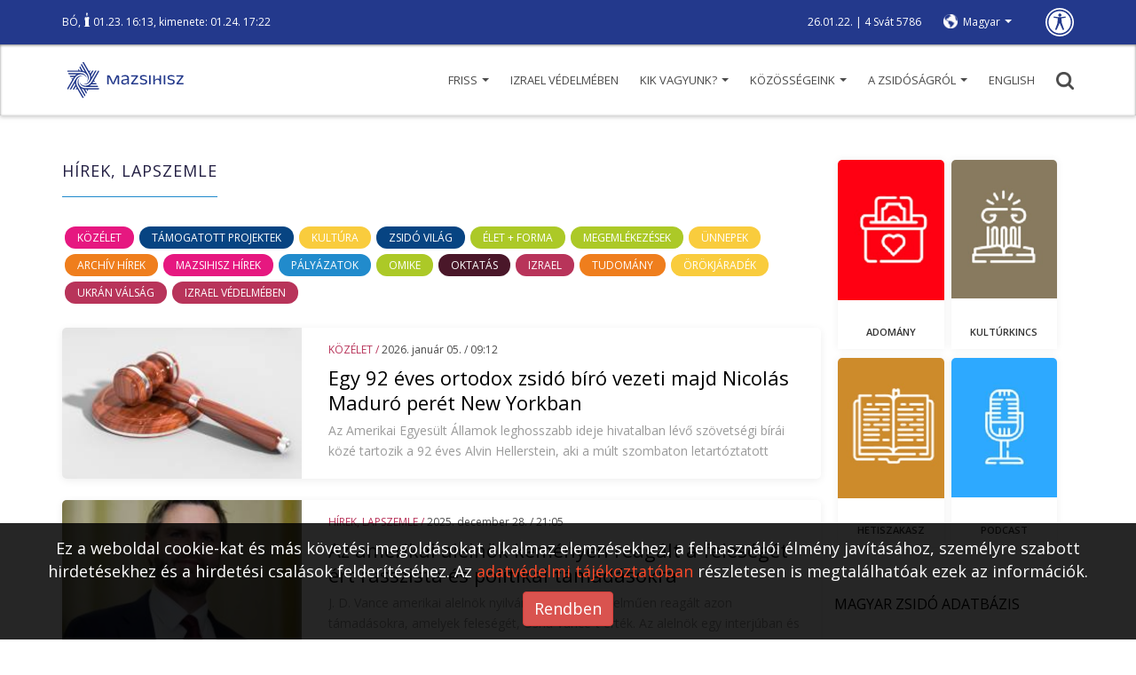

--- FILE ---
content_type: text/html; charset=UTF-8
request_url: https://mazsihisz.hu/hirek-a-zsido-vilagbol/hirek-lapszemle
body_size: 12355
content:
<!DOCTYPE html>
<html lang="hu">
<head>
  <title>Hírek, lapszemle | Mazsihisz</title>
  <meta name="description" content="">
  <meta name="keywords" content="">
  <meta charset="UTF-8">
  <meta name="viewport" content="width=device-width, initial-scale=1.0">
  <meta property="og:locale" content="hu_HU">
  <meta property="og:type" content="website">
  <meta property="og:url" content="https://mazsihisz.hu/hirek-a-zsido-vilagbol/hirek-lapszemle">
  <meta property="og:title" content="Hírek, lapszemle | Mazsihisz">
  <meta property="og:description" content="">
  <meta property="og:image" content="https://mazsihisz.hu/modules/Mazsihisz/public/img/nopic_1000x750.jpg">
  <meta property="fb:app_id" content="302579889844062">      <!-- icons -->
  <link rel="apple-touch-icon" sizes="57x57" href="https://mazsihisz.hu/modules/Mazsihisz/public/img/icons/apple-icon-57x57.png">
  <link rel="apple-touch-icon" sizes="60x60" href="https://mazsihisz.hu/modules/Mazsihisz/public/img/icons/apple-icon-60x60.png">
  <link rel="apple-touch-icon" sizes="72x72" href="https://mazsihisz.hu/modules/Mazsihisz/public/img/icons/apple-icon-72x72.png">
  <link rel="apple-touch-icon" sizes="76x76" href="https://mazsihisz.hu/modules/Mazsihisz/public/img/icons/apple-icon-76x76.png">
  <link rel="apple-touch-icon" sizes="114x114" href="https://mazsihisz.hu/modules/Mazsihisz/public/img/icons/apple-icon-114x114.png">
  <link rel="apple-touch-icon" sizes="120x120" href="https://mazsihisz.hu/modules/Mazsihisz/public/img/icons/apple-icon-120x120.png">
  <link rel="apple-touch-icon" sizes="144x144" href="https://mazsihisz.hu/modules/Mazsihisz/public/img/icons/apple-icon-144x144.png">
  <link rel="apple-touch-icon" sizes="152x152" href="https://mazsihisz.hu/modules/Mazsihisz/public/img/icons/apple-icon-152x152.png">
  <link rel="apple-touch-icon" sizes="180x180" href="https://mazsihisz.hu/modules/Mazsihisz/public/img/icons/apple-icon-180x180.png">
  <link rel="icon" type="image/png" sizes="192x192"  href="https://mazsihisz.hu/modules/Mazsihisz/public/img/icons/android-icon-192x192.png">
  <link rel="icon" type="image/png" sizes="32x32" href="https://mazsihisz.hu/modules/Mazsihisz/public/img/icons/favicon-32x32.png">
  <link rel="icon" type="image/png" sizes="96x96" href="https://mazsihisz.hu/modules/Mazsihisz/public/img/icons/favicon-96x96.png">
  <link rel="icon" type="image/png" sizes="16x16" href="https://mazsihisz.hu/modules/Mazsihisz/public/img/icons/favicon-16x16.png">
  <link rel="manifest" href="https://mazsihisz.hu/modules/Mazsihisz/public/img/icons/manifest.json">
  <meta name="msapplication-TileColor" content="#ffffff">
  <meta name="msapplication-TileImage" content="https://mazsihisz.hu/modules/Mazsihisz/public/img/icons/ms-icon-144x144.png">
  <meta name="theme-color" content="#ffffff">
  <!-- style -->
  <link rel="stylesheet" type="text/css" href="https://mazsihisz.hu/modules/Mazsihisz/public/css/normalize.css?ver=1.0.99">
  <link rel="stylesheet" type="text/css" href="https://mazsihisz.hu/modules/Mazsihisz/public/css/ionicons.min.css?ver=1.0.99">
  <link rel="stylesheet" type="text/css" href="https://mazsihisz.hu/modules/Mazsihisz/public/css/animate.css?ver=1.0.99">
  <link href="https://fonts.googleapis.com/css?family=Open+Sans:400,600" rel="stylesheet">
  <link rel="stylesheet" href="https://maxcdn.bootstrapcdn.com/bootstrap/3.3.7/css/bootstrap.min.css" integrity="sha384-BVYiiSIFeK1dGmJRAkycuHAHRg32OmUcww7on3RYdg4Va+PmSTsz/K68vbdEjh4u" crossorigin="anonymous">
  <link rel="stylesheet" href="https://mazsihisz.hu/modules/Mazsihisz/public/css/bootstrap-extra.css?ver=1.0.99" type="text/css" />
      <link rel="stylesheet" type="text/css" href="https://mazsihisz.hu/modules/Mazsihisz/public/css/style.css?ver=1.0.99">
  <link rel="stylesheet" type="text/css" href="https://mazsihisz.hu/modules/Mazsihisz/public/css/articles.css?ver=1.0.99">    <link rel="stylesheet" type="text/css" href="https://mazsihisz.hu/modules/Mazsihisz/public/css/queries.css?ver=1.0.99">
          <!-- Google Analytics -->
    <script async src="https://www.googletagmanager.com/gtag/js?id=UA-4979444-1"></script>
    <script>
      window.dataLayer = window.dataLayer || [];
      function gtag(){dataLayer.push(arguments);}
      gtag('js', new Date());
      gtag('config', 'UA-4979444-1');
    </script>
    <!-- End Google Analytics -->
        <!-- Google Tag Manager -->
    <script>
      (function(w,d,s,l,i){w[l]=w[l]||[];w[l].push({'gtm.start':
        new Date().getTime(),event:'gtm.js'});var f=d.getElementsByTagName(s)[0],
        j=d.createElement(s),dl=l!='dataLayer'?'&l='+l:'';j.async=true;j.src=
        'https://www.googletagmanager.com/gtm.js?id='+i+dl;f.parentNode.insertBefore(j,f);
      })(window,document,'script','dataLayer','GTM-W9BR3CF');
    </script>
    <!-- End Google Tag Manager -->
  
<script type="text/javascript">
    (function(c,l,a,r,i,t,y){
        c[a]=c[a]||function(){(c[a].q=c[a].q||[]).push(arguments)};
        t=l.createElement(r);t.async=1;t.src="https://www.clarity.ms/tag/"+i;
        y=l.getElementsByTagName(r)[0];y.parentNode.insertBefore(t,y);
    })(window, document, "clarity", "script", "r5g4pos9hz");
</script>

</head>
<body>
        <!-- Google Tag Manager (noscript) -->
    <noscript><iframe src="https://www.googletagmanager.com/ns.html?id=GTM-W9BR3CF"
    height="0" width="0" style="display:none;visibility:hidden"></iframe></noscript>
    <!-- End Google Tag Manager (noscript) -->
        <!-- Facebook FB-root -->
    <div id="fb-root"></div>
    <!-- End Facebook FB-root -->
    <header role="banner">
    <div class="top">
      <div class="container">
        <div class="helper">
          <div class="left" role="note">
                          <a href="/a-zsidosagrol/judaizmus/hetiszakasz/smot-mozes-ii-konyve/3-bo-10-13-16" class="weeklysection-name">BÓ</a>, <img class="candle" src="https://mazsihisz.hu/modules/Mazsihisz/public/img/candle.svg" alt="gyertya" /> 01.23. 16:13, kimenete: 01.24. 17:22                      </div>
          <div class="right">
            <div class="dates" role="note">
              26.01.22. | 4 Svát 5786            </div>
            <div class="lang">
                <div class="dropdown">
                  <a class="dropdown-toggle" data-toggle="dropdown" href="#" aria-label="nyelv választó" role="button">Magyar <span class="caret"></span></a>
                  <ul class="dropdown-menu" role="listbox">
                                                                                                          <li><a href="/hirek-a-zsido-vilagbol-en/hirek-lapszemle-en" data-lang="en" role="option">English</a></li>
                                                                                </ul>
                </div>
            </div>
            <a class="disbutton" href="/vakbarat/hirek-a-zsido-vilagbol/hirek-lapszemle" role="button" aria-label="Gyengénlátó verzió">
                <img src="https://mazsihisz.hu/modules/Mazsihisz/public/img/universal.svg" alt="Gyengénlátó verzió">
            </a>
          </div>
        </div>
      </div>
    </div>
    <div class="bottom">
        <div class="container">
            <button class="hambutt" aria-label="menü megnyitása" aria-haspopup="true" aria-flowto="mobilenav">
                <div class="ham">
                  <span class="glyphicon glyphicon-menu-hamburger"></span>
                </div>
            </button>
            <div class="left">
                  <a href="/" title="Főoldalra ugrás"><img src="https://mazsihisz.hu/modules/Mazsihisz/public/img/mazsihisz_logo.svg" alt="Mazsihisz logo"></a>
            </div>
            <div class="right">
                <nav role="navigation">
                  <ul class="diphp-nav-menu">
                <li class="nav-item dropdown-submenu level-1">
              <a href="https://mazsihisz.hu/friss" class="dropdown-toggle" aria-haspopup="true" aria-expanded="false">Friss <span class="caret"></span>      </a>
        <ul class="dropdown-menu">
            <li class="nav-item">
              <a href="https://mazsihisz.hu/hirek-a-zsido-vilagbol/kozelet">Közélet      </a>
        </li>
            <li class="nav-item">
              <a href="https://mazsihisz.hu/hirek-a-zsido-vilagbol/kultura">Kultúra      </a>
        </li>
            <li class="nav-item">
              <a href="https://mazsihisz.hu/hirek-a-zsido-vilagbol/zsido-vilag">Zsidó világ      </a>
        </li>
            <li class="nav-item">
              <a href="https://mazsihisz.hu/hirek-a-zsido-vilagbol/elet-forma">Élet + forma      </a>
        </li>
            <li class="nav-item">
              <a href="https://mazsihisz.hu/hirek-a-zsido-vilagbol/megemlekezesek">Megemlékezések      </a>
        </li>
            <li class="nav-item">
              <a href="https://mazsihisz.hu/hirek-a-zsido-vilagbol/unnepek">Ünnepek      </a>
        </li>
            <li class="nav-item">
              <a href="https://mazsihisz.hu/hirek-a-zsido-vilagbol/tamogatott-projektek">Támogatott projektek      </a>
        </li>
            <li class="nav-item">
              <a href="https://mazsihisz.hu/hirek-a-zsido-vilagbol/palyazatok">Pályázatok      </a>
        </li>
      </ul>
    </li>
              <li class="nav-item">
              <a href="https://mazsihisz.hu/hirek-a-zsido-vilagbol/izrael-vedelmeben">Izrael védelmében      </a>
        </li>
              <li class="nav-item dropdown-submenu level-1">
              <a href="https://mazsihisz.hu/mazsihisz" class="dropdown-toggle" aria-haspopup="true" aria-expanded="false">Kik vagyunk? <span class="caret"></span>      </a>
        <ul class="dropdown-menu">
            <li class="nav-item">
              <a href="https://mazsihisz.hu/hirek-a-zsido-vilagbol/mazsihisz-hirek/a-mazsihisz-a-magyarorszagi-zsido-kozosseg-altalanos-kepviseloje">Magunkról      </a>
        </li>
            <li class="nav-item">
              <a href="https://mazsihisz.hu/mazsihisz/vezetoink">Vezetőink      </a>
        </li>
            <li class="nav-item">
              <a href="https://mazsihisz.hu/mazsihisz/kozossegi-szolgalat">Közösségi szolgálat      </a>
        </li>
            <li class="nav-item">
              <a href="https://mazsihisz.hu/mazsihisz/intezmenyeink">Intézményeink      </a>
        </li>
            <li class="nav-item">
              <a href="https://mazsihisz.hu/mazsihisz/zsinagogaink">Zsinagógáink      </a>
        </li>
            <li class="nav-item">
              <a href="https://mazsihisz.hu/mazsihisz/elerhetosegeink">Elérhetőségeink      </a>
        </li>
            <li class="nav-item">
              <a href="https://mazsihisz.hu/mazsihisz/letoltheto-dokumentumok">Letölthető dokumentumok      </a>
        </li>
      </ul>
    </li>
              <li class="nav-item dropdown-submenu level-1">
              <a href="https://mazsihisz.hu/kozossegeink" class="dropdown-toggle" aria-haspopup="true" aria-expanded="false">Közösségeink <span class="caret"></span>      </a>
        <ul class="dropdown-menu">
            <li class="nav-item">
              <a href="https://mazsihisz.hu/zsido-kozossegi-kozlemenyek-zskk-beadasa">Zsidó Közösségi Közlemények beadás      </a>
        </li>
            <li class="nav-item">
              <a href="https://mazsihisz.hu/kozossegeink/esemenyek">Események      </a>
        </li>
            <li class="nav-item">
              <a href="https://mazsihisz.hu/kozossegeink/nagy-elodeink">Nagy elődeink      </a>
        </li>
            <li class="nav-item">
              <a href="https://mazsihisz.hu/kozossegeink/rabbijaink">Rabbijaink      </a>
        </li>
            <li class="nav-item">
              <a href="https://mazsihisz.hu/kozossegeink/magyar-zsido-arckepcsarnok">Magyar zsidó arcképcsarnok      </a>
        </li>
            <li class="nav-item">
              <a href="https://mazsihisz.hu/kozossegeink/magyar-zsido-adatbazis">Magyar zsidó adatbázis      </a>
        </li>
            <li class="nav-item">
              <a href="https://mazsihisz.hu/kozossegeink/zsido-sajto">Zsidó sajtó      </a>
        </li>
      </ul>
    </li>
              <li class="nav-item dropdown-submenu level-1">
              <a href="https://mazsihisz.hu/a-zsidosagrol" class="dropdown-toggle" aria-haspopup="true" aria-expanded="false">A zsidóságról <span class="caret"></span>      </a>
        <ul class="dropdown-menu">
            <li class="nav-item dropdown-submenu level-2 openleft">
              <a href="https://mazsihisz.hu/a-zsidosagrol/tortenelem">Történelem      </a>
        <ul class="dropdown-menu">
            <li class="nav-item">
              <a href="https://mazsihisz.hu/a-zsidosagrol/tortenelem/magyar-zsido-tortenelem">Magyar Zsidó Történelem      </a>
        </li>
            <li class="nav-item">
              <a href="https://mazsihisz.hu/a-zsidosagrol/tortenelem/holokauszt">Holokauszt      </a>
        </li>
      </ul>
    </li>
            <li class="nav-item dropdown-submenu level-2 openleft">
              <a href="https://mazsihisz.hu/a-zsidosagrol/judaizmus">Judaizmus      </a>
        <ul class="dropdown-menu">
            <li class="nav-item">
              <a href="https://mazsihisz.hu/a-zsidosagrol/judaizmus/torvenyek">Törvények      </a>
        </li>
            <li class="nav-item">
              <a href="https://mazsihisz.hu/a-zsidosagrol/judaizmus/zsido-unnepek">Zsidó ünnepek      </a>
        </li>
            <li class="nav-item">
              <a href="https://mazsihisz.hu/a-zsidosagrol/judaizmus/hetiszakasz/hetiszakasz-minden-hetnek-megvan-a-maga-kijelolt-olvasmanya">Hetiszakasz      </a>
        </li>
            <li class="nav-item">
              <a href="https://mazsihisz.hu/a-zsidosagrol/judaizmus/zsido-honapok">Zsidó hónapok      </a>
        </li>
            <li class="nav-item">
              <a href="https://mazsihisz.hu/a-zsidosagrol/judaizmus/zsido-kisokos">Zsidó kisokos      </a>
        </li>
            <li class="nav-item">
              <a href="https://mazsihisz.hu/a-zsidosagrol/judaizmus/online-kiadvanyok">Online kiadványok      </a>
        </li>
      </ul>
    </li>
                            <li class="nav-item">
              <a href="https://mazsihisz.hu/a-zsidosagrol/jiddise-mame-receptje">Jiddise máme receptje      </a>
        </li>
      </ul>
    </li>
              <li class="nav-item">
              <a href="https://mazsihisz.hu/our-institutions-hu/english">ENGLISH      </a>
        </li>
      </ul>
                </nav>
                <a href="#" class="search" title="Keresés" aria-haspopup="true"><img src="https://mazsihisz.hu/modules/Mazsihisz/public/css/img/search.svg" alt="Nagyító ikon"></a>
            </div>
        </div>
    </div>
    <div class="searchhelper container">
        <div id="searcher" class="searchbox">
            <form role="search" data-action="/kereses">
                <input id="searchterm" type="text" placeholder="Írja be a keresőszavakat!" aria-label="Kérem írja be mit keres?" autofocus>
                <input id="dosearch" type="submit" value="" title="Keresés indítása">
            </form>
        </div>
    </div>
  </header>
  <div class="sidenav">
    <button id="closesidenav" type="button" class="close" aria-label="menü bezárása">
      <span>&times;</span>
    </button>
    <nav class="mobile" role="navigation" id="mobilenav">
        <ul class="diphp-nav-menu">
                <li class="nav-item dropdown-submenu level-1">
              <a href="https://mazsihisz.hu/friss" class="dropdown-toggle" aria-haspopup="true" aria-expanded="false">Friss <span class="caret"></span>      </a>
        <ul class="dropdown-menu">
            <li class="nav-item">
              <a href="https://mazsihisz.hu/hirek-a-zsido-vilagbol/kozelet">Közélet      </a>
        </li>
            <li class="nav-item">
              <a href="https://mazsihisz.hu/hirek-a-zsido-vilagbol/kultura">Kultúra      </a>
        </li>
            <li class="nav-item">
              <a href="https://mazsihisz.hu/hirek-a-zsido-vilagbol/zsido-vilag">Zsidó világ      </a>
        </li>
            <li class="nav-item">
              <a href="https://mazsihisz.hu/hirek-a-zsido-vilagbol/elet-forma">Élet + forma      </a>
        </li>
            <li class="nav-item">
              <a href="https://mazsihisz.hu/hirek-a-zsido-vilagbol/megemlekezesek">Megemlékezések      </a>
        </li>
            <li class="nav-item">
              <a href="https://mazsihisz.hu/hirek-a-zsido-vilagbol/unnepek">Ünnepek      </a>
        </li>
            <li class="nav-item">
              <a href="https://mazsihisz.hu/hirek-a-zsido-vilagbol/tamogatott-projektek">Támogatott projektek      </a>
        </li>
            <li class="nav-item">
              <a href="https://mazsihisz.hu/hirek-a-zsido-vilagbol/palyazatok">Pályázatok      </a>
        </li>
      </ul>
    </li>
              <li class="nav-item">
              <a href="https://mazsihisz.hu/hirek-a-zsido-vilagbol/izrael-vedelmeben">Izrael védelmében      </a>
        </li>
              <li class="nav-item dropdown-submenu level-1">
              <a href="https://mazsihisz.hu/mazsihisz" class="dropdown-toggle" aria-haspopup="true" aria-expanded="false">Kik vagyunk? <span class="caret"></span>      </a>
        <ul class="dropdown-menu">
            <li class="nav-item">
              <a href="https://mazsihisz.hu/hirek-a-zsido-vilagbol/mazsihisz-hirek/a-mazsihisz-a-magyarorszagi-zsido-kozosseg-altalanos-kepviseloje">Magunkról      </a>
        </li>
            <li class="nav-item">
              <a href="https://mazsihisz.hu/mazsihisz/vezetoink">Vezetőink      </a>
        </li>
            <li class="nav-item">
              <a href="https://mazsihisz.hu/mazsihisz/kozossegi-szolgalat">Közösségi szolgálat      </a>
        </li>
            <li class="nav-item">
              <a href="https://mazsihisz.hu/mazsihisz/intezmenyeink">Intézményeink      </a>
        </li>
            <li class="nav-item">
              <a href="https://mazsihisz.hu/mazsihisz/zsinagogaink">Zsinagógáink      </a>
        </li>
            <li class="nav-item">
              <a href="https://mazsihisz.hu/mazsihisz/elerhetosegeink">Elérhetőségeink      </a>
        </li>
            <li class="nav-item">
              <a href="https://mazsihisz.hu/mazsihisz/letoltheto-dokumentumok">Letölthető dokumentumok      </a>
        </li>
      </ul>
    </li>
              <li class="nav-item dropdown-submenu level-1">
              <a href="https://mazsihisz.hu/kozossegeink" class="dropdown-toggle" aria-haspopup="true" aria-expanded="false">Közösségeink <span class="caret"></span>      </a>
        <ul class="dropdown-menu">
            <li class="nav-item">
              <a href="https://mazsihisz.hu/zsido-kozossegi-kozlemenyek-zskk-beadasa">Zsidó Közösségi Közlemények beadás      </a>
        </li>
            <li class="nav-item">
              <a href="https://mazsihisz.hu/kozossegeink/esemenyek">Események      </a>
        </li>
            <li class="nav-item">
              <a href="https://mazsihisz.hu/kozossegeink/nagy-elodeink">Nagy elődeink      </a>
        </li>
            <li class="nav-item">
              <a href="https://mazsihisz.hu/kozossegeink/rabbijaink">Rabbijaink      </a>
        </li>
            <li class="nav-item">
              <a href="https://mazsihisz.hu/kozossegeink/magyar-zsido-arckepcsarnok">Magyar zsidó arcképcsarnok      </a>
        </li>
            <li class="nav-item">
              <a href="https://mazsihisz.hu/kozossegeink/magyar-zsido-adatbazis">Magyar zsidó adatbázis      </a>
        </li>
            <li class="nav-item">
              <a href="https://mazsihisz.hu/kozossegeink/zsido-sajto">Zsidó sajtó      </a>
        </li>
      </ul>
    </li>
              <li class="nav-item dropdown-submenu level-1">
              <a href="https://mazsihisz.hu/a-zsidosagrol" class="dropdown-toggle" aria-haspopup="true" aria-expanded="false">A zsidóságról <span class="caret"></span>      </a>
        <ul class="dropdown-menu">
            <li class="nav-item dropdown-submenu level-2 openleft">
              <a href="https://mazsihisz.hu/a-zsidosagrol/tortenelem">Történelem      </a>
        <ul class="dropdown-menu">
            <li class="nav-item">
              <a href="https://mazsihisz.hu/a-zsidosagrol/tortenelem/magyar-zsido-tortenelem">Magyar Zsidó Történelem      </a>
        </li>
            <li class="nav-item">
              <a href="https://mazsihisz.hu/a-zsidosagrol/tortenelem/holokauszt">Holokauszt      </a>
        </li>
      </ul>
    </li>
            <li class="nav-item dropdown-submenu level-2 openleft">
              <a href="https://mazsihisz.hu/a-zsidosagrol/judaizmus">Judaizmus      </a>
        <ul class="dropdown-menu">
            <li class="nav-item">
              <a href="https://mazsihisz.hu/a-zsidosagrol/judaizmus/torvenyek">Törvények      </a>
        </li>
            <li class="nav-item">
              <a href="https://mazsihisz.hu/a-zsidosagrol/judaizmus/zsido-unnepek">Zsidó ünnepek      </a>
        </li>
            <li class="nav-item">
              <a href="https://mazsihisz.hu/a-zsidosagrol/judaizmus/hetiszakasz/hetiszakasz-minden-hetnek-megvan-a-maga-kijelolt-olvasmanya">Hetiszakasz      </a>
        </li>
            <li class="nav-item">
              <a href="https://mazsihisz.hu/a-zsidosagrol/judaizmus/zsido-honapok">Zsidó hónapok      </a>
        </li>
            <li class="nav-item">
              <a href="https://mazsihisz.hu/a-zsidosagrol/judaizmus/zsido-kisokos">Zsidó kisokos      </a>
        </li>
            <li class="nav-item">
              <a href="https://mazsihisz.hu/a-zsidosagrol/judaizmus/online-kiadvanyok">Online kiadványok      </a>
        </li>
      </ul>
    </li>
                            <li class="nav-item">
              <a href="https://mazsihisz.hu/a-zsidosagrol/jiddise-mame-receptje">Jiddise máme receptje      </a>
        </li>
      </ul>
    </li>
              <li class="nav-item">
              <a href="https://mazsihisz.hu/our-institutions-hu/english">ENGLISH      </a>
        </li>
      </ul>
    </nav>
  </div>
  <div class="topmargin"></div>

      <section class="articles">
    <div class="container flexrow">
        <div class="col-md-9">
          <div class="row">
                          <h1 class="withunder">Hírek, lapszemle</h1>
                                    <ul class="tags">
              <li class="catbg tag4 chosen"><a href="https://mazsihisz.hu/hirek-a-zsido-vilagbol/kozelet">Közélet</a></li>              <li class="catbg tag5 chosen"><a href="https://mazsihisz.hu/hirek-a-zsido-vilagbol/tamogatott-projektek">Támogatott projektek</a></li>              <li class="catbg tag7 chosen"><a href="https://mazsihisz.hu/hirek-a-zsido-vilagbol/kultura">Kultúra</a></li>              <li class="catbg tag5 chosen"><a href="https://mazsihisz.hu/hirek-a-zsido-vilagbol/zsido-vilag">Zsidó világ</a></li>              <li class="catbg tag6 chosen"><a href="https://mazsihisz.hu/hirek-a-zsido-vilagbol/elet-forma">Élet + forma</a></li>              <li class="catbg tag6 chosen"><a href="https://mazsihisz.hu/hirek-a-zsido-vilagbol/megemlekezesek">Megemlékezések</a></li>              <li class="catbg tag7 chosen"><a href="https://mazsihisz.hu/hirek-a-zsido-vilagbol/unnepek">Ünnepek</a></li>              <li class="catbg tag2 chosen"><a href="https://mazsihisz.hu/hirek-a-zsido-vilagbol/archiv">Archív hírek</a></li>                            <li class="catbg tag4 chosen"><a href="https://mazsihisz.hu/hirek-a-zsido-vilagbol/mazsihisz-hirek">Mazsihisz hírek</a></li>              <li class="catbg tag9 chosen"><a href="https://mazsihisz.hu/hirek-a-zsido-vilagbol/palyazatok">Pályázatok</a></li>              <li class="catbg tag6 chosen"><a href="https://mazsihisz.hu/hirek-a-zsido-vilagbol/omike">Omike</a></li>              <li class="catbg tag11 chosen"><a href="https://mazsihisz.hu/hirek-a-zsido-vilagbol/oktatas">Oktatás</a></li>              <li class="catbg tag1 chosen"><a href="https://mazsihisz.hu/hirek-a-zsido-vilagbol/izrael">Izrael</a></li>              <li class="catbg tag2 chosen"><a href="https://mazsihisz.hu/hirek-a-zsido-vilagbol/tudomany">Tudomány</a></li>              <li class="catbg tag7 chosen"><a href="https://mazsihisz.hu/hirek-a-zsido-vilagbol/orokjaradek">Örökjáradék</a></li>              <li class="catbg tag1 chosen"><a href="https://mazsihisz.hu/hirek-a-zsido-vilagbol/ukran-valsag">Ukrán válság</a></li>              <li class="catbg tag1 chosen"><a href="https://mazsihisz.hu/hirek-a-zsido-vilagbol/izrael-vedelmeben">Izrael védelmében</a></li>          </ul>
              </div>
                                                            <div id="articlelist_cnt" class="articlelist_cnt">
                                                                <div class="row result article listitem" data-article-id="23246">
      <div class="col-sm-4 left">
      <div class="imagecontainer" style="background-image: url(&quot;https://mazsihisz.hu/files/public/filecache/ma__bloggie_article/246/23246/255x170xcrop/gavel-2492011_1280.jpg&quot;)"><a href="/hirek-a-zsido-vilagbol/kozelet/egy-92-eves-ortodox-zsido-biro-vezeti-majd-nicolas-maduro-peret-new-yorkban"></a></div>
    </div>
    <div class="col-sm-8">
    <p class="published">
              <span class="cat1">Közélet / </span><span class="datetime">2026. Január 05. / 09:12</span>          </p>
        <a href="/hirek-a-zsido-vilagbol/kozelet/egy-92-eves-ortodox-zsido-biro-vezeti-majd-nicolas-maduro-peret-new-yorkban" title="Egy 92 éves ortodox zsidó bíró vezeti majd Nicolás Maduró perét New Yorkban"><h2>Egy 92 éves ortodox zsidó bíró vezeti majd Nicolás Maduró perét New Yorkban</h2></a>
    <p class="details">Az Amerikai Egyesült Államok leghosszabb ideje hivatalban lévő szövetségi bírái közé tartozik a 92 éves Alvin Hellerstein, aki a múlt szombaton letartóztatott Nicolás Maduro volt venezuelai államfő büntetőperének bírája lesz .</p>
  </div>
</div>
                                                                                <div class="row result article listitem" data-article-id="23229">
      <div class="col-sm-4 left">
      <div class="imagecontainer" style="background-image: url(&quot;https://mazsihisz.hu/files/public/filecache/ma__bloggie_article/229/23229/255x170xcrop/j-d-vance2.jpg&quot;)"><a href="/hirek-a-zsido-vilagbol/hirek-lapszemle/az-amerikai-alelnok-kemenyen-reagalt-a-feleseget-ert-rasszista-es-politikai-tamadasokra"></a></div>
    </div>
    <div class="col-sm-8">
    <p class="published">
              <span class="cat1">Hírek, lapszemle / </span><span class="datetime">2025. December 28. / 21:05</span>          </p>
        <a href="/hirek-a-zsido-vilagbol/hirek-lapszemle/az-amerikai-alelnok-kemenyen-reagalt-a-feleseget-ert-rasszista-es-politikai-tamadasokra" title="Az amerikai alelnök keményen reagált a feleségét ért rasszista és politikai támadásokra"><h2>Az amerikai alelnök keményen reagált a feleségét ért rasszista és politikai támadásokra</h2></a>
    <p class="details">J. D. Vance amerikai alelnök nyilvánosan és egyértelműen reagált azon támadásokra, amelyek feleségét, Usha Vance-t érték. Az alelnök egy interjúban és egy politikai rendezvényen is világossá tette, hogy sem a rasszizmust, sem az antiszemitizmust nem tartja elfogadhatónak, és határozottan visszautasít minden olyan megnyilvánulást, amely családját vagy másokat etnikai alapon támad.</p>
  </div>
</div>
                                                                                <div class="row result article listitem" data-article-id="23221">
      <div class="col-sm-4 left">
      <div class="imagecontainer" style="background-image: url(&quot;https://mazsihisz.hu/files/public/filecache/ma__bloggie_article/221/23221/255x170xcrop/280280574_5421476027886427_1113405376853121300_n.jpg&quot;)"><a href="/hirek-a-zsido-vilagbol/hirek-lapszemle/hanuka-barzongorara-boldog-unnep-nincs-ebbol-sok-a-zsidoknak"></a></div>
    </div>
    <div class="col-sm-8">
    <p class="published">
              <span class="cat1">Hírek, lapszemle / </span><span class="datetime">2025. December 26. / 11:21</span>          </p>
        <a href="/hirek-a-zsido-vilagbol/hirek-lapszemle/hanuka-barzongorara-boldog-unnep-nincs-ebbol-sok-a-zsidoknak" title="Hanuka bárzongorára: boldog ünnep – nincs ebből sok a zsidóknak"><h2>Hanuka bárzongorára: boldog ünnep – nincs ebből sok a zsidóknak</h2></a>
    <p class="details">A Magyar Zsidó Szociális Segély (MAZS) Alapítvány különleges hanukai meglepetéssel kedveskedett a  közösségnek: egy derűs, zenés, nosztalgiát ébresztő hanganyaggal. Az ajándék lényege: a megajándékozott túlélők felhívnak egy telefonszámot, majd a vonal túlső végén Fűzy Gábor bárzongorista által stúdióban felénekelt és feljátszott felvételeket hallgatnak meg. A 24.hu cikkét ajánljuk.</p>
  </div>
</div>
                                                                                <div class="row result article listitem" data-article-id="23219">
      <div class="col-sm-4 left">
      <div class="imagecontainer" style="background-image: url(&quot;https://mazsihisz.hu/files/public/filecache/ma__bloggie_article/219/23219/255x170xcrop/Kepernyokep 2025-12-26 093412.jpg&quot;)"><a href="/hirek-a-zsido-vilagbol/hirek-lapszemle/tortenelembol-elegtelen-jezus-palesztin-mivoltat-oriasplakaton-hirdetik-new-yorkban"></a></div>
    </div>
    <div class="col-sm-8">
    <p class="published">
              <span class="cat1">Hírek, lapszemle / </span><span class="datetime">2025. December 26. / 09:38</span>          </p>
        <a href="/hirek-a-zsido-vilagbol/hirek-lapszemle/tortenelembol-elegtelen-jezus-palesztin-mivoltat-oriasplakaton-hirdetik-new-yorkban" title="Történelemből elégtelen: Jézus „palesztin&quot; mivoltát óriásplakáton hirdetik New Yorkban"><h2>Történelemből elégtelen: Jézus „palesztin&quot; mivoltát óriásplakáton hirdetik New Yorkban</h2></a>
    <p class="details">Karácsony alkalmából jelent meg egy óriáshirdetés a New York-i Times Square-en, amelyen ez olvasható: „Jesus is Palestinian&quot; (Jézus palesztin). A finoman szólva megosztó, keményebben fogalmazva hazug üzenet egy amerikai–arab civil szervezet fizetett hirdetése, amely teljesen értelmetlen és történelmietlen. Bármit mondanak a hirdetés megrendelői, a csúsztatás célja világos: a modern Izrael és a zsidóság jogának elvitatása a Szentföldre.</p>
  </div>
</div>
                                                                                <div class="row result article listitem" data-article-id="23212">
      <div class="col-sm-4 left">
      <div class="imagecontainer" style="background-image: url(&quot;https://mazsihisz.hu/files/public/filecache/ma__bloggie_article/212/23212/255x170xcrop/library-7720589_1280.jpg&quot;)"><a href="/hirek-a-zsido-vilagbol/hirek-lapszemle/ex-libris-negy-fontos-konyv-a-kortars-magyar-zsido-tudomanyossagbol"></a></div>
    </div>
    <div class="col-sm-8">
    <p class="published">
              <span class="cat1">Hírek, lapszemle / </span><span class="datetime">2025. December 23. / 13:16</span>          </p>
        <a href="/hirek-a-zsido-vilagbol/hirek-lapszemle/ex-libris-negy-fontos-konyv-a-kortars-magyar-zsido-tudomanyossagbol" title="Ex libris: Négy fontos könyv a kortárs magyar zsidó tudományosságból"><h2>Ex libris: Négy fontos könyv a kortárs magyar zsidó tudományosságból</h2></a>
    <p class="details">„Az alábbi könyvek bemutatásával ízelítőt szeretnék adni a kortárs magyar zsidó tudományosság (szentírástudomány, holokauszt-kutatás, zsidó társadalomtörténet stb.) gazdagságából, mert a széles olvasóközönség előtt a legtöbb ilyen munka – mivel nem szórakoztató ismeretterjesztés a céljuk – rejtve marad&quot; – olvasható az Élet és Irodalom ünnepi számának Ex libris rovatában, amely ezúttal négy fontos, zsidó tematikájú kötetet mutat be.</p>
  </div>
</div>
                                                                                <div class="row result article listitem" data-article-id="23211">
      <div class="col-sm-4 left">
      <div class="imagecontainer" style="background-image: url(&quot;https://mazsihisz.hu/files/public/filecache/ma__bloggie_article/211/23211/255x170xcrop/IMG_9385-11.jpg&quot;)"><a href="/hirek-a-zsido-vilagbol/hirek-lapszemle/a-mazsihisz-tamogatasaval-restauraljak-a-tatai-zsido-temeto-keramia-siremlekeit"></a></div>
    </div>
    <div class="col-sm-8">
    <p class="published">
              <span class="cat1">Hírek, lapszemle / </span><span class="datetime">2025. December 23. / 10:30</span>          </p>
        <a href="/hirek-a-zsido-vilagbol/hirek-lapszemle/a-mazsihisz-tamogatasaval-restauraljak-a-tatai-zsido-temeto-keramia-siremlekeit" title="A Mazsihisz támogatásával restaurálják a tatai zsidó temető kerámia síremlékeit"><h2>A Mazsihisz támogatásával restaurálják a tatai zsidó temető kerámia síremlékeit</h2></a>
    <p class="details">Idén tavasszal a Mazsihisz 50%-os önerő biztosításával pályázatot nyújtott be a Nemzeti Kulturális Alaphoz (NKA) a tatai zsidó temetőben található, unikális kerámia síremlékek restaurálására. Az NKA támogatta a pályázatot, így már elegendő forrás áll rendelkezésre a projhekthez.</p>
  </div>
</div>
                                                                                <div class="row result article listitem" data-article-id="23181">
      <div class="col-sm-4 left">
      <div class="imagecontainer" style="background-image: url(&quot;https://mazsihisz.hu/files/public/filecache/ma__bloggie_article/181/23181/255x170xcrop/vizalatti-technologia-izrael2.jpg&quot;)"><a href="/hirek-a-zsido-vilagbol/hirek-lapszemle/tudomany-a-vizalatti-robotflottak-kommunikaciojaban-keszul-nagy-dobasra-egy-izraeli-startup"></a></div>
    </div>
    <div class="col-sm-8">
    <p class="published">
              <span class="cat1">Hírek, lapszemle / </span><span class="datetime">2025. December 18. / 21:25</span>          </p>
        <a href="/hirek-a-zsido-vilagbol/hirek-lapszemle/tudomany-a-vizalatti-robotflottak-kommunikaciojaban-keszul-nagy-dobasra-egy-izraeli-startup" title="Tudomány: A vízalatti robotflották kommunikációjában készül nagy dobásra egy izraeli startup"><h2>Tudomány: A vízalatti robotflották kommunikációjában készül nagy dobásra egy izraeli startup</h2></a>
    <p class="details">Az autonóm vízalatti járművek és a robotizált tengeralattjárók szerepe egyre jobban felértékelődik a katonai alkalmazások, a megfigyelés és az infrastruktúra védelmének szempontjából is. Ilyen gépek járőröznek a csővezetékek felett, figyelik a kábeleket és a fontos tengeri övezeteket.</p>
  </div>
</div>
                                                                                <div class="row result article listitem" data-article-id="23153">
      <div class="col-sm-4 left">
      <div class="imagecontainer" style="background-image: url(&quot;https://mazsihisz.hu/files/public/filecache/ma__bloggie_article/153/23153/255x170xcrop/601438548_18121079044541755_2952722040319182770_n.jpg&quot;)"><a href="/hirek-a-zsido-vilagbol/hirek-lapszemle/sidney-evtizedek-ota-megbujo-gyulolet-vezetett-a-terrortamadashoz"></a></div>
    </div>
    <div class="col-sm-8">
    <p class="published">
              <span class="cat1">Hírek, lapszemle / </span><span class="datetime">2025. December 16. / 08:47</span>          </p>
        <a href="/hirek-a-zsido-vilagbol/hirek-lapszemle/sidney-evtizedek-ota-megbujo-gyulolet-vezetett-a-terrortamadashoz" title="Sidney: Évtizedek óta megbújó gyűlölet vezetett a terrortámadáshoz"><h2>Sidney: Évtizedek óta megbújó gyűlölet vezetett a terrortámadáshoz</h2></a>
    <p class="details">A Sidney-ben elkövetett merénylet nemcsak Ausztráliát sokkolta, hanem újra ráirányította a figyelmet az ország antiszemitizmusának hosszú és összetett történetére. A támadás azonban nem elszigetelt jelenség: az antiszemita incidensek száma Ausztráliában jelentősen megugrott a Hamász 2023. október 7-i terrortámadása, és az azt követő izraeli katonai műveletek idején. Az Index cikkét szemlézzük.</p>
  </div>
</div>
                                                                                <div class="row result article listitem" data-article-id="23150">
      <div class="col-sm-4 left">
      <div class="imagecontainer" style="background-image: url(&quot;https://mazsihisz.hu/files/public/filecache/ma__bloggie_article/150/23150/255x170xcrop/sydney-gyasz2.jpg&quot;)"><a href="/hirek-a-zsido-vilagbol/hirek-lapszemle/sidney-egy-masik-magyar-aldozatot-is-azonositottak"></a></div>
    </div>
    <div class="col-sm-8">
    <p class="published">
              <span class="cat1">Hírek, lapszemle / </span><span class="datetime">2025. December 15. / 12:26</span>          </p>
        <a href="/hirek-a-zsido-vilagbol/hirek-lapszemle/sidney-egy-masik-magyar-aldozatot-is-azonositottak" title="Sidney: Egy másik magyar áldozatot is azonosítottak"><h2>Sidney: Egy másik magyar áldozatot is azonosítottak</h2></a>
    <p class="details">Ma számoltunk be róla, hogy az ausztráliai terrortámadás áldozatai között van a magyar származású Pogány Marika 82 éves holokauszt-túlélő. Azóta érkezett a hír: van egy másik magyar áldozat, a 78 éves Weitzen Tibor, aki 1988-ban Izraelből költözött Ausztráliába. Legyen áldott az emlékük!</p>
  </div>
</div>
                                                                                <div class="row result article listitem" data-article-id="23147">
      <div class="col-sm-4 left">
      <div class="imagecontainer" style="background-image: url(&quot;https://mazsihisz.hu/files/public/filecache/ma__bloggie_article/147/23147/255x170xcrop/599950716_1316001877232456_4018312444891150973_n.jpg&quot;)"><a href="/hirek-a-zsido-vilagbol/hirek-lapszemle/magyar-holokauszt-tulelo-is-aldozatul-esett-a-sidney-i-terrrortamadasnak"></a></div>
    </div>
    <div class="col-sm-8">
    <p class="published">
              <span class="cat1">Hírek, lapszemle / </span><span class="datetime">2025. December 15. / 09:22</span>          </p>
        <a href="/hirek-a-zsido-vilagbol/hirek-lapszemle/magyar-holokauszt-tulelo-is-aldozatul-esett-a-sidney-i-terrrortamadasnak" title="Magyar holokauszt-túlélő is áldozatul esett a sidney-i terrrortámadásnak"><h2>Magyar holokauszt-túlélő is áldozatul esett a sidney-i terrrortámadásnak</h2></a>
    <p class="details">A Bondi Beach-i tömegmészárlás áldozatai között van a 82 éves Pogány Marika is, aki a hanukai rendezvényen az első sorában ült barátaival, amikor a terristák megölték. A szlovákiai Komáromi Zsidó Hitközség megemlékezéséből kiderül, hogy Marika hű maradt magyar zsidó gyökereihez: rendszeresen elkísérte barátnőjét a komáromi mártír megemlékezésekre, hogy a holokausztban elpusztított szeretteire közösen emlékezzenek.</p>
  </div>
</div>
                                                                                <div class="row result article listitem" data-article-id="23104">
      <div class="col-sm-4 left">
      <div class="imagecontainer" style="background-image: url(&quot;https://mazsihisz.hu/files/public/filecache/ma__bloggie_article/104/23104/255x170xcrop/lauder-iskola-valasz-online2.jpg&quot;)"><a href="/hirek-a-zsido-vilagbol/oktatas/varga-peter-majdnem-feligazsag-velemeny-a-hvg-kozepiskolai-rangsorarol"></a></div>
    </div>
    <div class="col-sm-8">
    <p class="published">
              <span class="cat1">Oktatás / </span><span class="datetime">2025. December 06. / 19:17</span>          </p>
        <a href="/hirek-a-zsido-vilagbol/oktatas/varga-peter-majdnem-feligazsag-velemeny-a-hvg-kozepiskolai-rangsorarol" title="Varga Péter: Majdnem féligazság – vélemény a HVG középiskolai rangsoráról"><h2>Varga Péter: Majdnem féligazság – vélemény a HVG középiskolai rangsoráról</h2></a>
    <p class="details">A HVG 13 éve készíti el ezeket a listákat, azóta sok minden változott, de a kutatásuk módszertana alig. A változásokat nem lehet figyelmen kívül hagyni: a külföldi felvételi eredmények és az előrehozott érettségik kihagyása a listából korszerűtlenné és pontatlanná teszi az amúgy fontos rangsort.</p>
  </div>
</div>
                                                                                <div class="row result article listitem" data-article-id="23095">
      <div class="col-sm-4 left">
      <div class="imagecontainer" style="background-image: url(&quot;https://mazsihisz.hu/files/public/filecache/ma__bloggie_article/095/23095/255x170xcrop/yuval-izrael-2025-cimlap2.jpg&quot;)"><a href="/hirek-a-zsido-vilagbol/hirek-lapszemle/berlin-nemetorszag-nem-vesz-reszt-az-eurovizion-ha-izraelt-kizarjak"></a></div>
    </div>
    <div class="col-sm-8">
    <p class="published">
              <span class="cat1">Hírek, lapszemle / </span><span class="datetime">2025. December 04. / 14:59</span>          </p>
        <a href="/hirek-a-zsido-vilagbol/hirek-lapszemle/berlin-nemetorszag-nem-vesz-reszt-az-eurovizion-ha-izraelt-kizarjak" title="Berlin: Németország nem vesz részt az Eurovízión, ha Izraelt kizárják"><h2>Berlin: Németország nem vesz részt az Eurovízión, ha Izraelt kizárják</h2></a>
    <p class="details">Röviddel azelőtt, hogy az Európai Műsorszolgáltatók Uniója (EBU) megvitatná Izrael esetleges kizárását az Eurovíziós Dalfesztiválról, Wolfram Weimer német kulturális miniszter megerősítette Friedrich Merz kancellár néhány héttel ezelőtti javaslatát.</p>
  </div>
</div>
                                                        </div>
            <div class="row">
              <div class="continue">
  <a href="javascript:" class="ajaxpager" data-config="{|qD#hidelast|qD#:false,|qD#container|qD#:|qD##articlelist_cnt|qD#,|qD#tpl|qD#:|qD#Mazsihisz_TplProcess:processBloggieArticlePager|qD#,|qD#page|qD#:1,|qD#allcount|qD#:3669,|qD#nomore|qD#:false,|qD#post_module|qD#:|qD#Bloggie|qD#,|qD#post_page|qD#:|qD#bloggie_page|qD#,|qD#post_page_tpl|qD#:|qD#bloggie_page_tpl|qD#,|qD#post_info|qD#:|qD##1|qD#,|qD#allcountshift|qD#:0}" role="button">További cikkek mutatása</a>
</div>
            </div>
        </div>

        <div class="col-md-3">
            <aside class="slim-htmleditor-panel sidebar">
  <div class="tplblock tplblock-sidebar_right">
  <section class="tplblock-item heroquadrant">
    <div class="row">
      <div class="col-xs-6 col-sm-3 col-md-6">
        <a class="card adom" href="https://adomany.mazsihisz.hu">
          <span>ADOM&Aacute;NY</span>
        </a>
      </div>
      <div class="col-xs-6 col-sm-3 col-md-6">
        <a class="card kult" href="https://tudastar.mazsihisz.hu">
          <span>KULTÚRKINCS</span>
        </a>
      </div>
      <div class="col-xs-6 col-sm-3 col-md-6">
        <a class="card heti" href="/a-zsidosagrol/judaizmus/hetiszakasz">
          <span>HETISZAKASZ</span>
        </a>
      </div>
      <div class="col-xs-6 col-sm-3 col-md-6 simplehero">  <a href="https://mazsihisz.hu/cimkek/mazsihisz-podcast" class="card xtra" style="background-image: url(https://mazsihisz.hu/files/public/filecache/ma__medialibrary_media/681/13681/204x268xcrop/quad_pod3.jpg);">
    <span>PODCAST</span>
  </a>
</div>    </div>
  </section>
    <section class="tplblock-item tplblock-item-SimpleHtml-tplhtmlblock" data-tablefield="TplFile::@Mazsihisz:sidebar_right_institutes.hu">
    <div class="code" data-htmleditor-itm="code" data-srchtml="{|qD#h|qD#:|qD#|lT#h2 id=\|qD#szervboxtitle\|qD# class=\|qD#big\|qD#|gT#Magyar Zsidó Adatbázis|lT#/h2|gT#\n  |lT#div id=\|qD#szervbox\|qD# class=\|qD#szervezetbox\|qD# role=\|qD#region\|qD# aria-labelledby=\|qD#szervboxtitle\|qD#|gT#\n      |lT#div class=\|qD#box\|qD#|gT#\n          |lT#div class=\|qD#column\|qD#|gT#\n              |lT#div class=\|qD#big orange\|qD#|gT#\n                |lT#a href=\|qD#/kozossegeink/magyar-zsido-adatbazis/magyar-zsido-oktatasi-intezmenyek\|qD# title=\|qD#Magyar zsidó oktatási intézmények\|qD#|gT#\n                  |lT#p|gT#Magyar zsidó oktatási intézmények|lT#/p|gT#\n                |lT#/a|gT#\n              |lT#/div|gT#\n          |lT#/div|gT#\n          |lT#div class=\|qD#column\|qD#|gT#\n              |lT#div class=\|qD#small pink\|qD#|gT#\n                |lT#a href=\|qD#/kozossegeink/magyar-zsido-adatbazis/kiemelt-magyar-zsido-intezmenyek\|qD# title=\|qD#Kiemelt magyar zsidó intézmények\|qD#|gT#\n                  |lT#p|gT#Kiemelt magyar zsidó intézmények|lT#/p|gT#\n                |lT#/a|gT#\n              |lT#/div|gT#\n              |lT#div class=\|qD#small green\|qD#|gT#\n                |lT#a href=\|qD#/kozossegeink/magyar-zsido-adatbazis/magyar-zsido-szocialis-intezmenyek\|qD# title=\|qD#Magyar zsidó egészségügyi és szociális intézmények\|qD#|gT#\n                  |lT#p|gT#Magyar zsidó egészségügyi és szociális intézmények|lT#/p|gT#\n                |lT#/a|gT#\n              |lT#/div|gT#\n          |lT#/div|gT#\n      |lT#/div|gT#\n      |lT#div class=\|qD#box\|qD#|gT#\n          |lT#div class=\|qD#column\|qD#|gT#\n              |lT#div class=\|qD#small darkblue\|qD#|gT#\n                |lT#a href=\|qD#/kozossegeink/magyar-zsido-adatbazis/temetok\|qD# title=\|qD#Temetők\|qD#|gT#\n                  |lT#p|gT#Temetők|lT#/p|gT#\n                |lT#/a|gT#\n              |lT#/div|gT#\n              |lT#div class=\|qD#big blue\|qD#|gT#\n                |lT#a href=\|qD#/kozossegeink/magyar-zsido-adatbazis/budapesti-zsinagogak-es-korzeti-irodak\|qD# title=\|qD#Budapesti zsingagógák és körzeti irodák\|qD#|gT#\n                  |lT#p|gT#Budapesti zsinagógák és körzeti irodák|lT#/p|gT#\n                |lT#/a|gT#\n              |lT#/div|gT#\n          |lT#/div|gT#\n          |lT#div class=\|qD#column\|qD#|gT#\n              |lT#div class=\|qD#small gray\|qD#|gT#\n                |lT#a href=\|qD#/kozossegeink/zsido-sajto/uj-elet-a-magyarorszagi-zsido-hitkozsegek-szovetsegenek-lapja\|qD# title=\|qD#Új élet\|qD#|gT#\n                  |lT#p|gT#Új élet|lT#/p|gT#\n                |lT#/a|gT#\n              |lT#/div|gT#\n              |lT#div class=\|qD#small darkgreen\|qD#|gT#\n                |lT#a href=\|qD#/kozossegeink/zsido-sajto/pesti-solet-a-dohany-utca-korzet-havilapja\|qD# title=\|qD#Pesti sólet\|qD#|gT#\n                  |lT#p|gT#Pesti sólet|lT#/p|gT#\n                |lT#/a|gT#\n              |lT#/div|gT#\n              |lT#div class=\|qD#small darkblue\|qD#|gT#\n                |lT#a href=\|qD#/hirek-a-zsido-vilagbol/mazsihisz-hirek/pihenes-kenyelem-es-koser-vendeglatas-balatonfured-sziveben\|qD# title=\|qD#Balatonfüredi üdülő\|qD#|gT#\n                  |lT#p|gT#Balatonfüredi üdülő|lT#/p|gT#\n                |lT#/a|gT#\n              |lT#/div|gT#\n          |lT#/div|gT#\n      |lT#/div|gT#\n      |lT#div class=\|qD#box\|qD#|gT#\n          |lT#div class=\|qD#column\|qD#|gT#\n              |lT#div class=\|qD#small red\|qD#|gT#\n                |lT#a href=\|qD#/kozossegeink/magyar-zsido-adatbazis/videki-zsinagogak-es-hitkozsegek\|qD# title=\|qD#Vidéki zsingagógák és hitközségek\|qD#|gT#\n                  |lT#p|gT#Vidéki zsinagógák és hitközségek|lT#/p|gT#\n                |lT#/a|gT#\n              |lT#/div|gT#\n              |lT#div class=\|qD#big brown\|qD#|gT#\n                |lT#a href=\|qD#/kozossegeink/magyar-zsido-adatbazis/kornyezo-orszagok-zsido-hitkozsegei\|qD# title=\|qD#Környező országok zsidó hitközségei\|qD#|gT#\n                  |lT#p|gT#Környező országok zsidó hitközségei|lT#/p|gT#\n                |lT#/a|gT#\n              |lT#/div|gT#\n          |lT#/div|gT#\n          |lT#div class=\|qD#column\|qD#|gT#\n              |lT#div class=\|qD#small purple\|qD#|gT#\n                |lT#a href=\|qD#/kozossegeink/magyar-zsido-adatbazis/a-ritualis-zsido-elet-intezmenyei\|qD# title=\|qD#A rituális zsidó élet intézményei\|qD#|gT#\n                  |lT#p|gT#A rituális zsidó élet intézményei|lT#/p|gT#\n                |lT#/a|gT#\n              |lT#/div|gT#\n              |lT#div class=\|qD#small yellow\|qD#|gT#\n                |lT#a href=\|qD#/kozossegeink/magyar-zsido-adatbazis/magyar-zsido-kulturalis-szervezetek-es-sajto\|qD# title=\|qD#Magyar zsidó kulturális szervezetek és sajtó\|qD#|gT#\n                  |lT#p|gT#Magyar zsidó kulturális szervezetek és sajtó|lT#/p|gT#\n                |lT#/a|gT#\n              |lT#/div|gT#\n              |lT#div class=\|qD#small lightpurple\|qD#|gT#\n                |lT#a href=\|qD#/kozossegeink/magyar-zsido-adatbazis/magyar-zsido-civil-elet\|qD# title=\|qD#Magyar zsidó civil élet\|qD#|gT#\n                  |lT#p|gT#Magyar zsidó civil élet|lT#/p|gT#\n                |lT#/a|gT#\n              |lT#/div|gT#\n          |lT#/div|gT#\n      |lT#/div|gT#\n  |lT#/div|gT#|qD#}"><h2 id="szervboxtitle" class="big">Magyar Zsidó Adatbázis</h2>
  <div id="szervbox" class="szervezetbox" role="region" aria-labelledby="szervboxtitle">
      <div class="box">
          <div class="column">
              <div class="big orange">
                <a href="/kozossegeink/magyar-zsido-adatbazis/magyar-zsido-oktatasi-intezmenyek" title="Magyar zsidó oktatási intézmények">
                  <p>Magyar zsidó oktatási intézmények</p>
                </a>
              </div>
          </div>
          <div class="column">
              <div class="small pink">
                <a href="/kozossegeink/magyar-zsido-adatbazis/kiemelt-magyar-zsido-intezmenyek" title="Kiemelt magyar zsidó intézmények">
                  <p>Kiemelt magyar zsidó intézmények</p>
                </a>
              </div>
              <div class="small green">
                <a href="/kozossegeink/magyar-zsido-adatbazis/magyar-zsido-szocialis-intezmenyek" title="Magyar zsidó egészségügyi és szociális intézmények">
                  <p>Magyar zsidó egészségügyi és szociális intézmények</p>
                </a>
              </div>
          </div>
      </div>
      <div class="box">
          <div class="column">
              <div class="small darkblue">
                <a href="/kozossegeink/magyar-zsido-adatbazis/temetok" title="Temetők">
                  <p>Temetők</p>
                </a>
              </div>
              <div class="big blue">
                <a href="/kozossegeink/magyar-zsido-adatbazis/budapesti-zsinagogak-es-korzeti-irodak" title="Budapesti zsingagógák és körzeti irodák">
                  <p>Budapesti zsinagógák és körzeti irodák</p>
                </a>
              </div>
          </div>
          <div class="column">
              <div class="small gray">
                <a href="/kozossegeink/zsido-sajto/uj-elet-a-magyarorszagi-zsido-hitkozsegek-szovetsegenek-lapja" title="Új élet">
                  <p>Új élet</p>
                </a>
              </div>
              <div class="small darkgreen">
                <a href="/kozossegeink/zsido-sajto/pesti-solet-a-dohany-utca-korzet-havilapja" title="Pesti sólet">
                  <p>Pesti sólet</p>
                </a>
              </div>
              <div class="small darkblue">
                <a href="/hirek-a-zsido-vilagbol/mazsihisz-hirek/pihenes-kenyelem-es-koser-vendeglatas-balatonfured-sziveben" title="Balatonfüredi üdülő">
                  <p>Balatonfüredi üdülő</p>
                </a>
              </div>
          </div>
      </div>
      <div class="box">
          <div class="column">
              <div class="small red">
                <a href="/kozossegeink/magyar-zsido-adatbazis/videki-zsinagogak-es-hitkozsegek" title="Vidéki zsingagógák és hitközségek">
                  <p>Vidéki zsinagógák és hitközségek</p>
                </a>
              </div>
              <div class="big brown">
                <a href="/kozossegeink/magyar-zsido-adatbazis/kornyezo-orszagok-zsido-hitkozsegei" title="Környező országok zsidó hitközségei">
                  <p>Környező országok zsidó hitközségei</p>
                </a>
              </div>
          </div>
          <div class="column">
              <div class="small purple">
                <a href="/kozossegeink/magyar-zsido-adatbazis/a-ritualis-zsido-elet-intezmenyei" title="A rituális zsidó élet intézményei">
                  <p>A rituális zsidó élet intézményei</p>
                </a>
              </div>
              <div class="small yellow">
                <a href="/kozossegeink/magyar-zsido-adatbazis/magyar-zsido-kulturalis-szervezetek-es-sajto" title="Magyar zsidó kulturális szervezetek és sajtó">
                  <p>Magyar zsidó kulturális szervezetek és sajtó</p>
                </a>
              </div>
              <div class="small lightpurple">
                <a href="/kozossegeink/magyar-zsido-adatbazis/magyar-zsido-civil-elet" title="Magyar zsidó civil élet">
                  <p>Magyar zsidó civil élet</p>
                </a>
              </div>
          </div>
      </div>
  </div></div>
  </section>
  <section class="tplblock-item tplblock-item-Bloggie-tpllastarticlesblock">
    
  </section>
  <section class="tplblock-item tplblock-item-Bloggie-tplrecommendfromallarticlesblock">
      <h2 id="recipeherotitle" class="big">Zsidó konyha</h2>
          <div id="recipehero" class="kitchenpic" role="region" style="background-image: linear-gradient(-180deg, rgba(0,0,0,0.0) 20%, rgba(0,0,0,0.75) 100%), url(&quot;https://mazsihisz.hu/modules/Mazsihisz/public/img/jiddise_mame_sidebar.jpg&quot;)" aria-labelledby="recipeherotitle">
      <div class="title">
          <a href="/a-zsidosagrol/jiddise-mame-receptje/foetelek/sult-marhaszegy" title="Sűlt marhaszegy"><p>Sűlt marhaszegy</p></a>
          <a href="/a-zsidosagrol/jiddise-mame-receptje" title="Hasonló receptek">Hasonló receptek</a>
      </div>
    </div>
  
  </section>
  <section class="tplblock-item zskk-sidebar">
    <a href="/hirek-a-zsido-vilagbol/zsido-vilag/zsido-unnepek-az-5786-os-zsinagogai-evben"><img src="https://mazsihisz.hu/files/public/filecache/ma__medialibrary_media/102/10102/800x3000xrated/unnepek-5786.png" alt="Zsidó ünnepek az 5786-as zsinagógai évben" style="border-radius:5px;width:100%;"></a>
  </section>
</div>
</aside>
<div class="bannerblock">
  <div class="Banner-banner banner" data-banner-pid="2"></div>  <div class="Banner-banner banner" data-banner-pid="2"></div>  <div class="Banner-banner banner" data-banner-pid="2"></div>  <div class="Banner-banner banner" data-banner-pid="2"></div>  <div class="Banner-banner banner" data-banner-pid="2"></div></div>
        </div>

    </div>
</section>

  <footer>
    <div class="top">
       <div class="container">
           <div class="col-sm-3 info" role="region" aria-labelledby="infohead">
               <h2 id="infohead">Elérhetőségek</h2>
               <ul class="diphp-nav-menu">
                <li class="nav-item">
    Cím:           <a href="https://goo.gl/maps/11Xi9NmmCdB2">Budapest VII. ker. Síp u. 12.      </a>
        </li>
              <li class="nav-item">
    Telefon:           <a href="tel:+3614135564">+(36) 1 413-5564      </a>
        </li>
              <li class="nav-item">
    Telefon/fax:           <a href="tel:+3614135564">+(36) 1 413-5564      </a>
        </li>
              <li class="nav-item">
    Szerk:           <a href="mailto:szerkesztoseg@mazsihisz.hu">szerkesztoseg@mazsihisz.hu      </a>
        </li>
              <li class="nav-item">
    Adószám:           <span>19819600-2-42</span>
        </li>
              <li class="nav-item">
    Nyilvántartási szám:           <span>00004/2012</span>
        </li>
              <li class="nav-item">
    Elnök:           <a href="mailto:elnok@mazsihisz.hu">Prof. dr. Grósz Andor      </a>
        </li>
      </ul>
           </div>
           <div class="col-sm-3 contact" role="region" aria-labelledby="contacthead">
               <h2 id="contacthead">Kapcsolat</h2>
               <ul class="diphp-nav-menu">
                <li class="nav-item">
              <a href="mailto:kunos.peter@mazsihisz.hu">Dr. Kunos Péter ügyvezető igazgató      </a>
        </li>
              <li class="nav-item">
              <a href="mailto:szerkesztoseg@mazsihisz.hu">Mazsihisz.hu szerkesztősége      </a>
        </li>
              <li class="nav-item">
              <a href="mailto:kulugy@mazsihisz.hu">Külföldi kapcsolatok      </a>
        </li>
              <li class="nav-item">
              <a href="mailto:szertartas@mazsihisz.hu">Szertartási osztály      </a>
        </li>
              <li class="nav-item">
              <a href="mailto:rabbitestulet@mazsihisz.hu">Rabbitestület      </a>
        </li>
              <li class="nav-item">
              <a href="mailto:szocialis@mazsihisz.hu">Szociális osztály      </a>
        </li>
              <li class="nav-item">
              <a href="mailto:jog@mazsihisz.hu">Jogi osztály      </a>
        </li>
      </ul>
           </div>
           <div class="col-sm-3 sitenav" role="region" aria-labelledby="footer-site-nav">
               <h2 id="footer-site-nav">Oldalnavigáció</h2>
               <nav aria-labelledby="footer-site-nav">
                  <ul class="diphp-nav-menu">
                <li class="nav-item">
              <a href="javascript:Mazsihisz.goPageTop()">Vissza az oldal elejére      </a>
        </li>
              <li class="nav-item">
              <a href="/">Főoldal      </a>
        </li>
              <li class="nav-item">
              <a href="https://mazsihisz.hu/hirek-a-zsido-vilagbol">A Zsidó világból      </a>
        </li>
              <li class="nav-item">
              <a href="https://mazsihisz.hu/mazsihisz">Mazsihisz      </a>
        </li>
              <li class="nav-item">
              <a href="https://mazsihisz.hu/kozossegeink">Közösség      </a>
        </li>
              <li class="nav-item">
              <a href="https://mazsihisz.hu/a-zsidosagrol">A zsidóságról      </a>
        </li>
              <li class="nav-item">
              <a href="https://mazsihisz.hu/kapcsolat">Kapcsolat      </a>
        </li>
              <li class="nav-item">
              <a href="https://mazsihisz.hu/a-mazsihisz-adatkezelesi-tajekoztatoja">Adatkezelési tájékoztató      </a>
        </li>
      </ul>
               </nav>
           </div>
           <div class="col-sm-3 subscribe" role="region" aria-labelledby="subscribehead">
               <h2 id="subscribehead">Feliratkozás</h2>
               <p>Iratkozzon fel hírlevelünkre, hogy mindig friss híreket kapjon!</p>
                  <form FormHash="43279-109vz700xq1xbv3u1xnd" action="https://r3.minicrm.hu/Api/Signup" method="post"  title="Feliratkozás a Mazsihisz hírlevélre">
      <input name="Contact[1313][LastName]" id="Contact_LastName_1313" type="text" placeholder="Vezetéknév" aria-label="Vezetéknév">
      <input name="Contact[1313][FirstName]" id="Contact_FirstName_1313" type="text" placeholder="Utónév" aria-label="Utónév">
      <input name="Contact[1313][Email]" id="Contact_Email_1313" type="text" placeholder="E-mail cím" aria-label="E-mail cím">
      <input id="Submit_43279-109vz700xq1xbv3u1xnd" type="submit" value="" aria-label="Feliratkozás a Mazsihisz hírlevélre">
      <div id="Response_43279-109vz700xq1xbv3u1xnd" style="display: none;" class="Response alert-danger"></div>
      <div class="acc">
          <input id="accept1313" type="checkbox" name="acceptpolicy" required aria-required="true" aria-label="Feltételek elfogadása">
          <label for="accept1313"><a href="/a-mazsihisz-adatkezelesi-tajekoztatoja">Feltételek elfogadása</a></label>
      </div>
  </form>
                <div class="sm">
                    <a href="https://www.instagram.com/mazsihisztagram/" target="_blank" aria-label="Instagram Oldal"><img src="https://mazsihisz.hu/modules/Mazsihisz/public/img/instagram.svg" alt="Instagram"></a>
                    <a href="https://www.facebook.com/mazsihisz" target="_blank" aria-label="Facebook oldal"><img src="https://mazsihisz.hu/modules/Mazsihisz/public/img/facebook.svg" alt="facebook"></a>
                    <a href="https://www.youtube.com/user/HITKOZSEG" target="_blank" aria-label="Youtube csatorna"><img src="https://mazsihisz.hu/modules/Mazsihisz/public/img/youtube.svg" alt="YouTube"></a>
                </div>
           </div>
       </div>
    </div>
    <div class="bottom">
        <div class="container">
            <div class="left">
              <img src="https://mazsihisz.hu/modules/Mazsihisz/public/img/csillag.svg" alt="Mazsihisz logo">
              <span>Magyarországi Zsidó Hitközségek Szövetsége | Minden&nbsp;jog&nbsp;fenntartva&nbsp;©&nbsp;2019</span>
            </div>
            <div class="right">
                <nav>
                    <ul class="diphp-nav-menu">
                <li class="nav-item">
              <a href="https://mazsihisz.hu/mazsihisz/letoltheto-dokumentumok">Letöltések      </a>
        </li>
              <li class="nav-item">
              <a href="https://mazsihisz.hu/impresszum">Impresszum      </a>
        </li>
              <li class="nav-item">
              <a href="https://mazsihisz.hu/kapcsolat">Kapcsolat      </a>
        </li>
              <li class="nav-item">
              <a href="https://mazsihisz.hu/mazsihisz/letoltheto-dokumentumok/mazsihisz-alapszabaly">Mazsihisz&nbsp;Alapszabály      </a>
        </li>
                </ul>
                </nav>
            </div>
        </div>
    </div>
  </footer>

  <script src="https://mazsihisz.hu/modules/DiPHP/public/njs/Njs.js?ver=1.0.66"></script>
  <!--script src="https://mazsihisz.hu/modules/MiniCRM/public/js/MiniCRMPublicActions.js"></script-->
  <script src="https://ajax.googleapis.com/ajax/libs/jquery/3.3.1/jquery.min.js"></script>
  <script src="https://mazsihisz.hu/modules/Mazsihisz/public/js/bootstrap-without-jquery.js"></script>
  <!--script src="https://maxcdn.bootstrapcdn.com/bootstrap/3.3.7/js/bootstrap.min.js"></script-->
                    <script src="https://mazsihisz.hu/modules/DiPHP/public/htmleditor/HtmlEditorUtils.js?ver=1.0.66"></script>
                <script src="https://mazsihisz.hu/modules/Banner/public/js/Banner_Banner.js?ver=1.0.8"></script>
        <script>
    var HOST="https://mazsihisz.hu";
    var DiPHP_VERSION="1.0.66";
    var GOOGLE_API_KEY="";
    var ELANGNM="Mzs72kdGaqwZfghiekI49paIcThLasCxympI92_elang";
        N.setWords({"privacypolicy_accept_button_ok":"Rendben","privacypolicy_accept_confirm":"Ez a weboldal cookie-kat és más követési megoldásokat alkalmaz elemzésekhez, a felhasználói élmény javításához, személyre szabott hirdetésekhez és a hirdetési csalások felderítéséhez. Az <a href=\"/a-mazsihisz-adatkezelesi-tajekoztatoja\" target=\"_blank\">adatvédelmi tájékoztatóban</a> részletesen is megtalálhatóak ezek az információk.","voting_send":"Szavazok","voting_already_i_voted":"Már szavaztam!","voting_vote":"szavazat","voting_all_votes":"Összes szavazat"});  </script>
    <script src="https://mazsihisz.hu/modules/Mazsihisz/public/js/Mazsihisz.js?ver=1.0.99"></script>
  <script src="https://r3.minicrm.hu/api/minicrm.js?t=1553782073"></script>
        <!-- Facebook jssdk -->
    <script>
      (function(d, s, id) {
        var js, fjs = d.getElementsByTagName(s)[0];
        if (d.getElementById(id)) return;
        js = d.createElement(s); js.id = id;
        js.src = "//connect.facebook.net/hu_HU/sdk.js#xfbml=1&version=v2.8&appId=302579889844062";
        fjs.parentNode.insertBefore(js, fjs);
      }(document, 'script', 'facebook-jssdk'));
    </script>
    <!-- End Facebook jssdk -->
  </body>
</html>


--- FILE ---
content_type: text/html; charset=UTF-8
request_url: https://mazsihisz.hu/hirek-a-zsido-vilagbol/hirek-lapszemle
body_size: 303
content:
<BannerAction>{"pids":{"2_253":[{"ii":"29","nm":"Élet Menete","im":"https://mazsihisz.hu/files/public/filecache/ma__banner_banner/029/29/212x70xcrop/eletmenete_alapitvany.jpg","ln":"https://www.eletmenete.hu/","w":"212","h":"70"},{"ii":"6","nm":"DOhány utcai zsinagóga","im":"https://mazsihisz.hu/files/public/filecache/ma__banner_banner/006/6/212x70xcrop/Dohany_Zsini_gombok_212x70 (002).jpg","ln":"http://www.dohany-zsinagoga.hu/","w":"212","h":"70"},{"ii":"4","nm":"Mazsihisz_turisztika","im":"https://mazsihisz.hu/files/public/filecache/ma__banner_banner/004/4/212x70xcrop/mazsihisz_turisztika_212x70.jpg","ln":"http://www.jewishtourhungary.com/","w":"212","h":"70"},{"ii":"7","nm":"Frölich főrabbi","im":"https://mazsihisz.hu/files/public/filecache/ma__banner_banner/007/7/212x70xcrop/Frolich_gomb_212x70.jpg","ln":"https://dohanyrabbi.wordpress.com/","w":"212","h":"70"},{"ii":"11","nm":"Heti tv","im":"https://mazsihisz.hu/files/public/filecache/ma__banner_banner/011/11/212x70xcrop/heti_tv_212x70.jpg","ln":"http://heti.tv/","w":"212","h":"70"}]}}</BannerAction>

--- FILE ---
content_type: text/css
request_url: https://mazsihisz.hu/modules/Mazsihisz/public/css/articles.css?ver=1.0.99
body_size: 785
content:
section.articles .result {
    box-shadow: 0 2px 10px 0 #eeeeee;
    border-radius: 5px;
    min-height: 170px;
    margin-bottom: 1.5em;
}

section.articles .result a {
    color: inherit;
}

section.articles .result img {
    /*not used now */
    height: 170px;
    width: auto;
    border-top-left-radius: 5px;
    border-bottom-left-radius: 5px;
}

section.articles .result .imagecontainer {
    background-position: center;
    background-size: cover;
    width: 100%;
    height: 170px;
    border-top-left-radius: 5px;
    border-bottom-left-radius: 5px;
    background-color: #cbd2cb;
}

section.articles .result .imagecontainer a {
  display:block;
  width:100%;
  height:100%;
}

section.articles .result p.published, .articles .date {
    font-size: 75%;
    text-transform: uppercase;
    margin: 12px 0 4px 0;
    font-weight: 400;
}

section.articles .result p span.cat1 {
    color: var(--catcolor1);
}

section.articles .result h2 {
    display: block;
    height: auto;
    font-size: 137.5%;
    line-height: 1.3em;
    margin: 2px 0;
    max-height: 62px;
    overflow: hidden;
    margin-bottom: 6px;
}

section.articles .result .details {
    font-size: 87.5%;
    font-weight: 400;
    line-height: 1.714em;
    max-height: 48px;
    overflow: hidden;
    margin: 0;
    color: var(--secondaryfontcolor);
}

section.articles .result .left {
    padding-left: 0;
}

section.articles .continue {
    margin: 0;
}

section.articles .h2overh1 {
  font-size: 112.5%;
  letter-spacing: 1px;
  text-transform: uppercase;
  color: var(--secondarydarkblue);
  margin: 0 0 20px 0;
}

section.articles .actual {
    border-radius: 5px;
    background-color: #FFF;
}

section.articles .articlepic {
    border-radius: 5px 0 0 5px;
    background-size: cover;
    background-position: center;
    background-repeat: no-repeat;
    height: 435px;
    width: 100%;
}

section.articles .actual h2 {
    color: #000;
    font-size:  22px;
    margin-top: 5px;
    font-weight: 600;
    line-height: 1.1;
    max-height: unset;
    padding-bottom: 2px;
}

section.articles .actual .details {
    max-width: 435px;
    max-height: unset;
    padding: 0 32px 0 0;
}

section.articles .actual .date {
    display: block;
    margin-top: 28px;
    margin-bottom: 0px;
    text-transform: uppercase;
    color: #9b9b9b;
    font-size: 12px;
    line-height: 1.1;
}

section.articles .actual .details p {
    display: block;
    margin: 30px 0 1.8em;
    font-size: 14px;
    line-height:  24px;
    color: #9b9b9b;
    font-weight: 500;
}

section.articles .custom-html {
  color: #555555;
  font-size: 18px;
}

section.articles .custom-html p {
  padding: 0;
  margin: 0 0 1.8em;
  font-size: inherit;
  font-weight: unset;
}

.inline-editor.custom-html-edit .inline-editor-content {
  transform: translate(100%, -100%);
}

.opened-htmleditor-panel .inline-editor.custom-html-edit .inline-editor-content {
  transform: translate(100%, -200%);
}

.inline-editor.customhtmllistedit .btn[data-action="view"] {
  display: none;
}

.inline-editor.customhtmllistedit .fixedarticlesblock-editor-btns {
  padding: 0 15px;
}

section.articles-hero {
  margin-top: -50px;
  margin-bottom: 50px;
}

section.articles-hero img {
  width: 100%;
}
